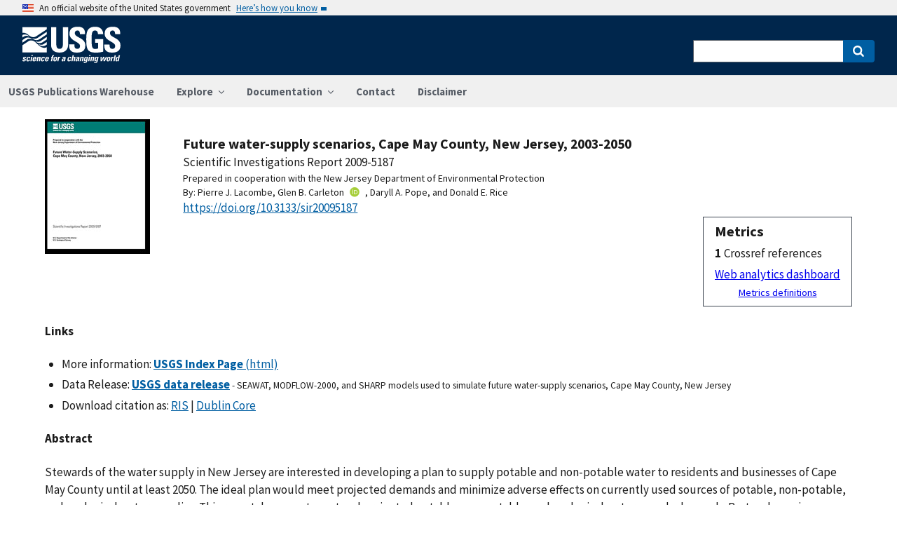

--- FILE ---
content_type: text/html; charset=utf-8
request_url: https://pubs.usgs.gov/publication/sir20095187
body_size: 63834
content:


<!DOCTYPE html>
<html xmlns:mml="https://www.w3.org/1998/Math/MathML" xmlns:xlink="https://www.w3.org/1999/xlink" xmlns:ali="https://www.niso.org/schemas/ali/1.0/" xmlns:xi="https://www.w3.org/2001/XInclude" xmlns:xsi="https://www.w3.org/2001/XMLSchema-instance" lang="en">
    <head lang="en">
        <meta charset="UTF-8">
        <meta name="viewport" content="width=device-width, initial-scale=1">

        <!-- Start SAS Google Tag Manager --> 
        <script>(function(w,d,s,l,i){w[l]=w[l]||[];w[l].push({'gtm.start': new Date().getTime(),event:'gtm.js'});var f=d.getElementsByTagName(s)[0], j=d.createElement(s),dl=l!='dataLayer'?'&l='+l:'';j.async=true;j.src='https://www.googletagmanager.com/gtm.js?id='+i+dl;f.parentNode.insertBefore(j,f); })(window,document,'script','dataLayer','GTM-TVTCHDP');</script>
        <!-- End SAS Google Tag Manager -->
    
        <!-- START USGS DAP Google Tag Manager -->
        <!-- USE REQUIRED script for all public applications
        IMPORTANT: REMOVE this script for any logged in pages and/or internal applications  -->
        <script>(function(w,d,s,l,i){w[l]=w[l]||[];w[l].push({'gtm.start':
        new Date().getTime(),event:'gtm.js'});var f=d.getElementsByTagName(s)[0],
        j=d.createElement(s),dl=l!='dataLayer'?'&l='+l:'';j.async=true;j.src=
        'https://www.googletagmanager.com/gtm.js?id='+i+dl;f.parentNode.insertBefore(j,f);
        })(window,document,'script','dataLayer','GTM-TKQR8KP');</script>
        <!-- END USGS DAP Google Tag Manager --> 

        
    <meta http-equiv="X-UA-Compatible" content="IE=edge">
    <meta name="title" content="USGS Publications Warehouse">
    <meta name="keywords" content>
    <meta name="format-detection" content="telephone=no">
    
    <title>Future water-supply scenarios, Cape May County, New Jersey, 2003-2050</title>
    <meta NAME="title" content="Future water-supply scenarios, Cape May County, New Jersey, 2003-2050" />
    <meta name="description" content="Stewards of the water supply in New Jersey are interested in developing a plan to supply potable and non-potable water to residents and businesses of Cape May County until at least 2050. The ideal plan would meet projected demands and minimize adverse effects on currently used sources of potable, non-potable, and ecological water supplies. This report documents past and projected potable, non-potable, and ecological water-supply demands. Past and ongoing adverse effects to production and domestic wells caused by withdrawals include saltwater intrusion and water-level declines in the freshwater aquifers. Adverse effects on the ecological water supplies caused by groundwater withdrawals include premature drying of seasonal wetlands, delayed recovery of water levels in the water-table aquifer, and reduced streamflow. To predict the effects of future actions on the water supplies, three baseline and six future scenarios were created and simulated. Baseline Scenarios 1, 2, and 3 represent withdrawals using existing wells projected until..." />
    <META NAME="abstract" CONTENT="Stewards of the water supply in New Jersey are interested in developing a plan to supply potable and non-potable water to residents and businesses of Cape May County until at least 2050. The ideal plan would meet projected demands and minimize adverse effects on currently used sources of potable, non-potable, and ecological water supplies. This report documents past and projected potable, non-potable, and ecological water-supply demands. Past and ongoing adverse effects to production and domestic wells caused by withdrawals include saltwater intrusion and water-level declines in the freshwater aquifers. Adverse effects on the ecological water supplies caused by groundwater withdrawals include premature drying of seasonal wetlands, delayed recovery of water levels in the water-table aquifer, and reduced streamflow. To predict the effects of future actions on the water supplies, three baseline and six future scenarios were created and simulated. Baseline Scenarios 1, 2, and 3 represent withdrawals using existing wells projected until 2050. Baseline Scenario 1 represents average 1998-2003 withdrawals, and Scenario 2 represents New Jersey Department of Environmental Protection (NJDEP) full allocation withdrawals. These withdrawals do not meet projected future water demands. Baseline Scenario 3 represents the estimated full build-out water demands. Results of simulations of the three baseline scenarios indicate that saltwater would intrude into the Cohansey aquifer as much as 7,100 feet (ft) to adversely affect production wells used by Lower Township and the Wildwoods, as well as some other near-shore domestic wells; water-level altitudes in the Atlantic City 800-foot sand would decline to -156 ft; base flow in streams would be depleted by 0 to 26 percent; and water levels in the water-table aquifer would decline as much as 0.7ft. [Specific water-level altitudes, land-surface altitudes, and present sea level when used in this report are referenced to the North American Vertical Datum of 1988 (NAVD 88).] Future scenarios 4 to 9 represent withdrawals and the effects on the water supply while using estimated full build-out water demands. In most townships, existing wells would be used for withdrawals in the simulation. However, in Lower and Middle Townships, the Wildwoods, and the Cape Mays, withdrawals from some wells would be terminated, reduced, or increased. Depending on the scenario, proposed production wells would be installed in locations far from the saltwater fronts, in deep freshwater aquifers, in deeper saltwater aquifers, or proposed injection wells would be installed to inject reused water to create a freshwater barrier to saltwater intrusion. Simulations indicate that future Scenarios 4 to 9 would reduce many of the adverse effects of Scenarios 1, 2, and 3. No future scenario will minimize all adverse impacts. In Scenario 4, Lower Township would drill two production wells in the Cohansey aquifer farther from the Delaware shoreline than existing wells and reduce withdrawals from wells near the shoreline. Wildwood Water Utility (WWU) would reduce withdrawals from existing wells in the Cohansey aquifer and increase withdrawals from wells in the Rio Grande water-bearing zone. Results of the simulation indicate that saltwater intrusion and ecological-water supply problems would be reduced but not as much as in Scenarios 5, 7, 8, and 9. In Scenario 5, the Wildwoods and Lower Township each would install a desalination plant and drill two wells to withdraw saltwater from the Atlantic City 800-foot sand. Saltwater intrusion problems would be reduced to the greatest extent with this scenario. Ecological water supplies remain constant or decline from 2003 baseline values. Water-level altitudes would decline to -193 ft in the Atlantic City 800-foot sand, the deepest potentiometric level for all scenarios. In Scenario 6, Lower Township would build a tertiary treatment system and drill three wells open to the Cohanse" />
    <meta NAME="author" content="Pierre J. Lacombe"/><meta NAME="author" content="Glen B. Carleton"/><meta NAME="author" content="Daryll A. Pope"/><meta NAME="author" content="Donald E. Rice"/>
    <meta name = "revised" content="2021-04-13T12:25:18.479359"/>
    <meta name = "created" content="2021-04-12T09:00:00"/>
    <meta name = "date" content="2009"/>
  <!-- meta tags for google scholar indexing and zotero/mendeley parsing -->
    <meta name="citation_title" content="Future water-supply scenarios, Cape May County, New Jersey, 2003-2050" />
    <meta name="citation_publication_date" content="2009" />
    <meta name="citation_date" content="2009" />
    <meta name="citation_online_date" content="2021-04-12T09:00:00" />
    <meta NAME="citation_author" content="Pierre J. Lacombe"/><meta NAME="citation_author" content="Glen B. Carleton"/><meta NAME="citation_author" content="Daryll A. Pope"/><meta NAME="citation_author" content="Donald E. Rice"/>
    
    
    
    <meta name="citation_journal_title" content="Scientific Investigations Report" />
    
    
    <meta name="citation_issn" content="2328-0328" />
    
    
    
    
        
        <meta name="citation_technical_report_institution" content="U.S. Geological Survey" />
        <meta name="citation_technical_report_number" content="2009-5187" />
    
    <meta name="citation_doi" content="10.3133/sir20095187" />
    

    
        
    
        
<link rel="stylesheet" href="https://pubs.usgs.gov/static/vendor/leaflet/leaflet.css ">
       
       <link rel="stylesheet" href="https://pubs.usgs.gov/static/vendor/academicons/css/academicons.css ">
    
    
    
        



<script>
window.MathJax = {
  tex: {
    inlineMath: [ ['^','^'], ["\\(","\\)"] ],
    displayMath: [ ['$$','$$'], ["\\[","\\]"] ],
    processEscapes: true
  },
  options: {
    ignoreHtmlClass: 'tex2jax_ignore',
    processHtmlClass: 'tex2jax_process',
    menuOptions: {
      settings: {
        zoom: 'Click',
        zscale: '200%'
      }
    },
    enableAssistiveMml: true,
    enableEnrichment: true,
    sre: {
      speech: 'deep',         // or 'shallow', or 'deep'
      domain: 'mathspeak',    // speech rules domain
      style: 'default',       // speech rules style
      locale: 'en'            // the language to use (en, fr, es, de, it)
    },
    enrichError: (doc, math, err) => doc.enrichError(doc, math, err),  // function to call if enrichment fails
    enableExplorer: true,
    a11y: {
      infoType: true,                   // show semantic type on mouse hovering
      infoRole: true,                   // show semantic role on mouse hovering
      infoPrefix: true,                 // show speech prefixes on mouse hovering
    }
  }
};
</script>


<script id="MathJax-script" async
src="https://pubs.usgs.gov/static/vendor/MathJax/es5/tex-mml-svg.js"></script>
    




        <title>USGS Publications Warehouse</title>

        
        
    
        
<link rel="stylesheet" href="https://pubs.usgs.gov/static/vendor/leaflet/leaflet.css ">
       
       <link rel="stylesheet" href="https://pubs.usgs.gov/static/vendor/academicons/css/academicons.css ">
    

        <!--[if gt IE 8]><!-->
        <script src="https://pubs.usgs.gov/static/vendor/polyfill.js"></script>
        <script>
            if (!String.prototype.startsWith) {
                String.prototype.startsWith = function(search, pos) {
                    return this.substr(!pos || pos < 0 ? 0 : +pos, search.length) === search;
                };
            }
        </script>
        <!--<![endif]-->
        <script src="https://pubs.usgs.gov/static/vendor/system.js"></script>
        <script>
        SystemJS.import('https://pubs.usgs.gov/static/scripts/common.js');
    </script>

        
    <link rel="stylesheet" href="https://pubs.usgs.gov/static/pubs_base.e1903ae3.css" type="text/css" />
    <link rel="shortcut icon" href="https://pubs.usgs.gov/static/images/pubswh/favicon.72b5542e.ico"/>
    <link rel="search" type="application/opensearchdescription+xml" href="/opensearch.xml" title="USGS Pubs"/>
    <link rel="unapi-server" type="application/xml" title="unAPI" href="/unapi" />
    <link rel="alternate" type="application/rss+xml" title="USGS Publications Warehouse RSS Feed" href="https://pubs.usgs.gov/pubs-services/publication/rss"/>
    <script>
        var CONFIG = {
            lookupUrl: 'https://pubs.usgs.gov/pubs-services/lookup/',
            requestArgs: JSON.parse('{}') <!-- set to True if only one value per key is desired -->
        }
    </script>

    </head>
    <body>
        <!-- Start SAS Google Tag Manager (noscript) --> 
            <noscript><iframe src="https://www.googletagmanager.com/ns.html?id=GTM-TVTCHDP" height="0" width="0" style="display:none;visibility:hidden"></iframe></noscript>
        <!-- End SAS Google Tag Manager (noscript) -->
    
        
        
    <a class="usa-skipnav" href="#main-content">Skip to main content</a>

    <section class="usa-banner maxw-full" aria-label="Official government website">
        <div class="usa-accordion">
            <header class="usa-banner__header">
                <div class="usa-banner__inner content-container">
                    <div class="grid-col-auto">
                        <img class="usa-banner__header-flag" src="https://pubs.usgs.gov/static/img/us_flag_small.be327dc2.png" alt="U.S. flag">
                    </div>
                    <div class="grid-col-fill tablet:grid-col-auto">
                        <p class="usa-banner__header-text">An official website of the United States government</p>
                        <p class="usa-banner__header-action" aria-hidden="true">Here’s how you know</p>
                    </div>
                    <button class="usa-accordion__button usa-banner__button"
                            aria-expanded="false" aria-controls="gov-banner">
                        <span class="usa-banner__button-text">Here’s how you know</span>
                    </button>
                </div>
            </header>
            <div class="usa-banner__content usa-accordion__content" id="gov-banner">
                <div class="grid-row grid-gap-lg">
                    <div class="usa-banner__guidance tablet:grid-col-6">
                        <img class="usa-banner__icon usa-media-block__img" src="https://pubs.usgs.gov/static/img/icon-dot-gov.42b4ac46.svg"
                             alt="Dot gov">
                        <div class="usa-media-block__body">
                            <p>
                                <strong>Official websites use .gov</strong>
                                <br/>
                                A <strong>.gov</strong> website belongs to an official government organization in the
                                United States.
                            </p>
                        </div>
                    </div>
                    <div class="usa-banner__guidance tablet:grid-col-6">
                        <img class="usa-banner__icon usa-media-block__img" src="https://pubs.usgs.gov/static/img/icon-https.73abd866.svg"
                             alt="Https">
                        <div class="usa-media-block__body">
                            <p>
                                <strong>Secure .gov websites use HTTPS</strong>
                                <br/>
                                A <strong>lock</strong> (
                                <span class="icon-lock">
                                    <svg xmlns="https://www.w3.org/2000/svg" width="52" height="64" viewBox="0 0 52 64" class="usa-banner__lock-image" role="img" aria-labelledby="banner-lock-title banner-lock-description"><title id="banner-lock-title">Lock</title><desc id="banner-lock-description">A locked padlock</desc><path fill="#000000" fill-rule="evenodd" d="M26 0c10.493 0 19 8.507 19 19v9h3a4 4 0 0 1 4 4v28a4 4 0 0 1-4 4H4a4 4 0 0 1-4-4V32a4 4 0 0 1 4-4h3v-9C7 8.507 15.507 0 26 0zm0 8c-5.979 0-10.843 4.77-10.996 10.712L15 19v9h22v-9c0-6.075-4.925-11-11-11z"/></svg>
                                </span>
                                ) or <strong>https://</strong> means you’ve safely connected to the .gov website. Share sensitive information only on official, secure websites.
                            </p>
                        </div>
                    </div>
                </div>
            </div>
        </div>
    </section>
    <div class="usa-overlay"></div>

    <header class="usa-header usa-header--extended usgs-header site-header" role="banner">
        <div class="usgs-header-container">
            <div class="usa-navbar">
                <div class="usa-logo" id="extended-logo">
                    <a href="https://www.usgs.gov" accesskey="1" title="Home" aria-label="Home">
                        <img alt="USGS Home" src="https://pubs.usgs.gov/static/img/USGS_logo.356d51b9.svg"></img>
                    </a>
                    
                </div>
                <button class="usa-menu-btn">Menu</button>
            </div>
        </div>

        
            <nav role="navigation" class="usa-nav">
                <div>
                    <button class="usa-nav__close"><img src="https://pubs.usgs.gov/static/img/close.fe3f13f6.svg" alt="close"></button>
                    <ul class="usa-nav__primary usa-accordion">
                        <li class="usa-nav__primary-item">
                            <a class="usa-nav__link" href="/">USGS Publications Warehouse</a>
                        </li>
                        <li class="usa-nav__primary-item">
                            <button class="usa-accordion__button usa-nav__link"
                                    aria-expanded="false"
                                    aria-controls="explore-section">
                                <span>Explore</span>
                            </button>
                            <ul id="explore-section" class="usa-nav__submenu">
                                <li class="usa-nav__submenu-item">
                                 <a href="/newpubs">Explore recent publications by USGS authors</a>
                                </li>
                                <li class="usa-nav__submenu-item">
                                    <a href="/browse/">
                                        Browse all of Pubs Warehouse by publication type and year
                                    </a>
                                </li>
                           </ul>
                        </li>
                        <li class="usa-nav__primary-item">
                            <button class="usa-accordion__button usa-nav__link"
                                    aria-expanded="false"
                                    aria-controls="documentation-section">
                                <span>Documentation</span>
                            </button>
                            <ul id="documentation-section" class="usa-nav__submenu">
                                <li class="usa-nav__submenu-item">
                                    <a href="/documentation/about">About</a>
                                </li>
                                <li class="usa-nav__submenu-item">
                                    <a href="/documentation/faq">FAQs</a>
                                </li>
                                <li class="usa-nav__submenu-item">
                                  <a href="/documentation/web_service_documentation">Web service documentation</a>
                                </li>
                                <li class="usa-nav__submenu-item">
                                  <a href="/documentation/other_resources">Other resources</a>
                                </li>
                                <li class="usa-nav__submenu-item">
                                    <a href="/documentation/usgs_series">
                                        Descriptions of US Geological Survey Report Series
                                    </a>
                                </li>
                            </ul>
                        </li>
                        <li class="usa-nav__primary-item">
                            <a class="usa-nav__link" href="/contact">Contact</a>
                        </li>
                        <li class="usa-nav__primary-item">
                            <a class="usa-nav__link" href="https://www.usgs.gov/information-policies-and-instructions/liability#future-ips">Disclaimer</a>
                        </li>
                        
                    </ul>
                    <div class="usa-nav__secondary">
                        <form class="usa-search usa-search--small" action="/search" method="get">
                            <div role="search">
                                <label class="usa-sr-only" for="extended-search-field-small">Search</label>
                                <input class="usa-input" id="extended-search-field-small" type="search" name="q">
                                <button class="usa-button" type="submit">
                                    <span class="usa-sr-only">Search</span>
                                </button>
                            </div>
                        <input type="hidden" name="__ncforminfo" value="NIJRcBYyWBRi2wq_blyHRBpqBnQB8POYWtNyv7EDnLCX0fGHEjr_UuCB3w-s7IUDfu2S-re5dftd3A0TBCpmwuhUyWzK9Xvr"/></form>
                    </div>
                </div>
            </nav>
        
    </header>



        <main id="main-content">
            
    

    <div class="usa-prose">
        
    <main role ="main" id="publication-container" >
        <!-- <script type="text/javascript">console.log('PUBSWH-369');</script> -->
        <article itemscope itemtype="https://schema.org/ScholarlyArticle">
            
                <abbr class="unapi-id" title="https://pubs.usgs.gov/publication/sir20095187">
                    <!-- avoid empty --></abbr>
            

            

            <div class="publication-header-container">
                <div class="pubs-thumbnail">
                    
                        <a class="usa-link"
                           title="Go to USGS Index Page for more information"
                           href="https://pubs.usgs.gov/sir/2009/5187/">
                
                
                    <img id="thumbnail"
                         src="/imgsizer/_?f=PNG&amp;u=https%3A%2F%2Fpubs.usgs.gov%2Fthumbnails%2Fsir_2009_5187.jpg&amp;w=200&amp;s=b&#39;ThSwEVfdP1ffqptiIsumF1OI89o&#39;"
                         alt="thumbnail"/>
                
            </a>
                    
                </div>
                <div class="publication-header-info-container">
                    
                    <div class="publication-header-titles">
                        <h3 class="publication-title" itemprop="name" style="margin-block-end: unset;">Future water-supply scenarios, Cape May County, New Jersey, 2003-2050</h3>

                        
                            <div class="series-title" style="margin-block-end: unset;">Scientific Investigations Report
                                2009-5187</div>
                        

                        

                        

                        
                            <div class="collaboration">Prepared in cooperation with the New Jersey Department of Environmental Protection</div>
                        
                    </div>

                    
                    

                    <section id="contributors"><div>
                                <span class="list-title">By: </span><span class="contributor" itemprop="author"
                              itemtype="https://schema.org/Person">Pierre J. Lacombe</span>,&nbsp;<span class="contributor" itemprop="author"
                              itemtype="https://schema.org/Person">Glen B. Carleton</span><a href="https://orcid.org/0000-0002-7666-4407" aria-label="ORC Id"><i class="ai ai-orcid"></i></a>,&nbsp;<span class="contributor" itemprop="author"
                              itemtype="https://schema.org/Person">Daryll A. Pope</span>,&nbsp;and&nbsp;<span class="contributor" itemprop="author"
                              itemtype="https://schema.org/Person">Donald E. Rice</span>
                            </div>
                        </section>
                    <section>
                        
                        <div class="doi-container"><a itemprop="sameAs"
                                                      class="usa-link"
                                                      href="https://doi.org/10.3133/sir20095187"
                                                      onclick="GA.trackGAEvent('Downloads', 'DOI', 'https://dx.doi.org/10.3133/sir20095187')">
                            https://doi.org/10.3133/sir20095187</a>
                        </div>
                        
                        <!-- <div id="doi-twitter-container">

                            <a href="https://twitter.com/share"
                               class="twitter-share-button"
                               data-text="USGS Pub"
                               data-via="USGS_Pubs"
                               data-dnt="true">Tweet</a>
                            <script>!function(d, s, id) {
                                var js, fjs = d.getElementsByTagName(s)[0],
                                    p = /^https:/.test(d.location) ? 'http' : 'https';
                                if (!d.getElementById(id)) {
                                    js = d.createElement(s);
                                    js.id = id;
                                    js.src = p + '://platform.twitter.com/widgets.js';
                                    fjs.parentNode.insertBefore(js, fjs);
                                }
                            }(document, 'script', 'twitter-wjs');</script>
                        </div> -->
                        <div id="metrics" class="pub-metrics">
                            <p style="font-weight: bold;font-size: larger;margin-top: 0.25em;margin-bottom: 0.125em;">Metrics</p>
                            
                                
                                    <div id="altmetric" style="float:unset;margin-top:0.125em;">    
                                        <script type='text/javascript' src='https://d1bxh8uas1mnw7.cloudfront.net/assets/embed.js'></script>
                                        <div class='altmetric-embed' data-badge-type='1' data-doi="10.3133/sir20095187"></div>
                                    </div>
                                
                            
                            
                                <div id="crossref" >
                                    
                                        
                                            
                                                <div style="display: flex"><div style="font-weight: bold;padding-right: 0.25em;">1</div>Crossref references</div>
                                            
                                        
                                    
                                </div>
                            
                            <a href="/metrics/publication/sir20095187/" style="padding-top: 0.25em;">Web analytics dashboard</a>
                            <a href="/documentation/faq#WhatMetricsAreAvailableForPublicationsInThePublicationsWarehouse" style="font-size:smaller;padding-top: 0.25em;display:flex;justify-content: center;">Metrics definitions</a>
                        </div>

                    </section>
                </div>
            </div>
            
            
            <script type="application/javascript">

                // returns true if the element or one of its parents has the class classname
                function hasSomeParentTheClass(element, classname) {
                    if (element.className.split(' ').indexOf(classname)>=0) return true;
                    return element.parentElement && hasSomeParentTheClass(element.parentElement, classname);
                }

                const p = new Promise((resolve, reject) => {
                    window.addEventListener('load', (event) => {

                        document.addEventListener("pubswh-page-loaded", (event) => {
                            console.log('Event "pubswh-page-loaded" received: ', event.detail);
                    
                        });

                        let postLoadActionSummary = [];

                        // section-508 compliance
                        var mjx_assistive_mml = document.getElementsByTagName("mjx-assistive-mml");
                        for (var i = 0; i < mjx_assistive_mml.length; i++){
                            mjx_assistive_mml[i].role = "math";
                            mjx_assistive_mml[i].aria_label = "";
                            
                            postLoadActionSummary.push("Completed 508 operation [role=math, aria_label=''] on [mjx_assistive_mml] element ");
                        }

                        // section-508 compliance
                        var mjx_container = document.getElementsByTagName("mjx-container");
                        for (var i = 0; i < mjx_container.length; i++){
                            mjx_container[i].role = "math";
                            mjx_container[i].aria_label = "";
                            
                            postLoadActionSummary.push("Completed 508 operation [role=math, aria_label=''] on [mjx_container] element: ");
                        }

                        //section 508 compliance -- hide cells without 'headers' attribute. 
                        var y = Array.from(document.getElementsByTagName("td")).filter(e => e.headers == "")
                        for (var i = 0; i < y.length; i++){

                            y[i]['aria-hidden'] = "true";
                            postLoadActionSummary.push("assigned headers attribute: " + y[i].headers);
                        }

                        // sticky headers on tables
                        // For each table on the page,...
                        //      - Create Fixed Header
                        //      - Top and bottom scroll
                        var table_panels = document.getElementsByClassName("table-wrap");
                        for (var i = 0; i < table_panels.length; i++)
                        {
                            // tables to skip 
                            var x = hasSomeParentTheClass(table_panels[i], 'conversion-factors');
                            if (!x){
                                // assuming the first child element of the table is the anchor with id.
                                var id = table_panels[i].firstChild.id;
                                try
                                {
                                    var table_scroll_container = table_panels[i].querySelector('.table-scroll-container');

                                    // this should filter out tables used for formatting
                                    var table_pdf = table_panels[i].querySelector('.table-pdf');
                                    if (table_pdf != null)
                                    {
                                        var original_thead = table_scroll_container.getElementsByClassName('table-pdf')[0].getElementsByTagName('thead')[0];
                                        // filter out tables without thead
                                        if (original_thead != null)
                                        {
                                            // if width of table is less than the width of the container, expand 
                                            if (table_pdf.offsetWidth < table_scroll_container.offsetWidth){
                                                table_pdf.width = table_scroll_container.offsetWidth;
                                            }

                                            // container for cloned header which will stick to the top
                                            var fixed_header_wrapper = table_panels[i].querySelector('.fixed-header-wrapper');
                                            var fixed_header_div = fixed_header_wrapper.querySelector('.fixed-header');
                                            
                                            // create cloned header
                                            var table_cloned = table_pdf.cloneNode(true);
                                            table_cloned.removeChild(table_cloned.getElementsByTagName('tbody')[0]);
                                            table_cloned.style['margin-bottom'] = '0rem';

                                            // attach cloned header to container
                                            fixed_header_div.appendChild(table_cloned);
                                            // set width of container to width of table (will match scrollbars)
                                            fixed_header_div.style.width = table_pdf.offsetWidth + 'px';

                                            // hide original header
                                            original_thead.style['visibility'] = 'collapse';

                                            // set original header aria-hidden
                                            original_thead.ariaHidden = true;

                                            // go through the th's in the new fixed header, modify their ID to enforce uniqueness, and set aria-hidden to prevent further problems.
                                            Array.from(table_cloned.getElementsByTagName('th')).forEach((el) => {
                                                el.id = el.id + "_COLLAPSED";
                                                el.ariaHidden = true;
                                                //console.log("Modified ID of " + el.id.toString());
                                            });

                                            // set width of cloned header to match width of table
                                            table_cloned.style.width = 'inherit';

                                            // prevents vertical scrollbar from appearing when header is collapsed
                                            table_scroll_container.style['overflow-y'] = 'hidden';

                                            original_thead.style.display = 'none;';

                                            // set event listeners to synchronize scrolling from top and bottom
                                            if (fixed_header_wrapper != null && table_scroll_container != null){
                                                // sync top scroll bar to bottom
                                                fixed_header_wrapper.onscroll = function(e) {
                                                    e.target.parentElement.querySelector('.table-scroll-container').scrollLeft = e.target.scrollLeft;
                                                };
                                                // sync bottom scroll bar to top
                                                table_scroll_container.onscroll = function(e) {
                                                    e.target.parentElement.querySelector('.fixed-header-wrapper').scrollLeft = e.target.scrollLeft;
                                                };
                                            }
                                            
                                            postLoadActionSummary.push("Completed Fixed Header operation");

                                        }
                                    }
                                }catch(error){
                                    console.log("problem with table id: " + id);
                                    console.log(error);
                                    reject(error);
                                }
                            }
                        }
                        
                        var event = new CustomEvent("pubswh-page-loaded", 
                        { 
                            
                            "detail": {
                                "message": "post-load actions completed.",
                                "summary": postLoadActionSummary
                                 }
                        });
                        resolve(event);
                        
                        
                    });
                }).then((event) => {
                    document.dispatchEvent(event);
                })
                .catch((error) => {
                    console.error(error.message); 
                })
                .finally(() => {
                    
                });

            </script>

            <section>
                
            </section>


            <section id="disclaimer">
                
            </section>

            
            <section id="suggested">

                
                

                
                

                
                
                <h4>Links</h4>
                <ul class="usa-list">
                        <li style="max-width: 100%;">More information: <a class="usa-link Index_Page" href="https://pubs.usgs.gov/sir/2009/5187/" target="_blank"
                       onclick="GA.trackGAEvent('Downloads', 'Index Page', 'https://pubs.usgs.gov/sir/2009/5187/')"
                       title=" Index Page">
                        <strong>USGS Index Page</strong>
                            (html)</a></li>
                    
                    
                    


                    
                    
                        
                        
                        
                    
                        
                        
                        
                    
                        
                        
                        
                    
                    
                    
                    

                    
                    
                    
                        
                        

                        
                        
                            
                            
                        

                        
                        
                            
                            
                            
                        

                        
                        
                            
                            
                        
                    
                        <li style="max-width: 100%;">Data Release: <a class="usa-link Data_Release" href="https://doi.org/10.5066/P9GQT3ZC" target="_blank"
                       onclick="GA.trackGAEvent('Downloads', 'Data Release', 'https://doi.org/10.5066/P9GQT3ZC')"
                       title=" Data Release">
                        <strong>USGS data release</strong></a>
                        <small>- SEAWAT, MODFLOW-2000, and SHARP models used to simulate future water-supply scenarios, Cape May County, New Jersey</small></li>
                    
                    
                
                    
                    
                    
                    
                    <li>Download citation as: <a class="usa-link RIS"
                            href="/publication/sir20095187?mimetype=ris">RIS</a>
                        |
                        <a class="usa-link DUBLIN_CORE" href="/publication/sir20095187?mimetype=dublincore">Dublin
                            Core</a></li>
                </ul>
            </section>
            
                
                    <section itemprop="description" id="abstract">
                        <h4 id="abstract_head">Abstract</h4>
                        <div>
                            <div class="abstract-contents">
                                
                                Stewards of the water supply in New Jersey are interested in developing a plan to supply potable and non-potable water to residents and businesses of Cape May County until at least 2050. The ideal plan would meet projected demands and minimize adverse effects on currently used sources of potable, non-potable, and ecological water supplies.

This report documents past and projected potable, non-potable, and ecological water-supply demands. Past and ongoing adverse effects to production and domestic wells caused by withdrawals include saltwater intrusion and water-level declines in the freshwater aquifers. Adverse effects on the ecological water supplies caused by groundwater withdrawals include premature drying of seasonal wetlands, delayed recovery of water levels in the water-table aquifer, and reduced streamflow. To predict the effects of future actions on the water supplies, three baseline and six future scenarios were created and simulated.

Baseline Scenarios 1, 2, and 3 represent withdrawals using existing wells projected until 2050. Baseline Scenario 1 represents average 1998-2003 withdrawals, and Scenario 2 represents New Jersey Department of Environmental Protection (NJDEP) full allocation withdrawals. These withdrawals do not meet projected future water demands. Baseline Scenario 3 represents the estimated full build-out water demands. Results of simulations of the three baseline scenarios indicate that saltwater would intrude into the Cohansey aquifer as much as 7,100 feet (ft) to adversely affect production wells used by Lower Township and the Wildwoods, as well as some other near-shore domestic wells; water-level altitudes in the Atlantic City 800-foot sand would decline to -156 ft; base flow in streams would be depleted by 0 to 26 percent; and water levels in the water-table aquifer would decline as much as 0.7ft. [Specific water-level altitudes, land-surface altitudes, and present sea level when used in this report are referenced to the North American Vertical Datum of 1988 (NAVD 88).]

Future scenarios 4 to 9 represent withdrawals and the effects on the water supply while using estimated full build-out water demands. In most townships, existing wells would be used for withdrawals in the simulation. However, in Lower and Middle Townships, the Wildwoods, and the Cape Mays, withdrawals from some wells would be terminated, reduced, or increased. Depending on the scenario, proposed production wells would be installed in locations far from the saltwater fronts, in deep freshwater aquifers, in deeper saltwater aquifers, or proposed injection wells would be installed to inject reused water to create a freshwater barrier to saltwater intrusion. Simulations indicate that future Scenarios 4 to 9 would reduce many of the adverse effects of Scenarios 1, 2, and 3. No future scenario will minimize all adverse impacts.

In Scenario 4, Lower Township would drill two production wells in the Cohansey aquifer farther from the Delaware shoreline than existing wells and reduce withdrawals from wells near the shoreline. Wildwood Water Utility (WWU) would reduce withdrawals from existing wells in the Cohansey aquifer and increase withdrawals from wells in the Rio Grande water-bearing zone. Results of the simulation indicate that saltwater intrusion and ecological-water supply problems would be reduced but not as much as in Scenarios 5, 7, 8, and 9.

In Scenario 5, the Wildwoods and Lower Township each would install a desalination plant and drill two wells to withdraw saltwater from the Atlantic City 800-foot sand. Saltwater intrusion problems would be reduced to the greatest extent with this scenario. Ecological water supplies remain constant or decline from 2003 baseline values. Water-level altitudes would decline to -193 ft in the Atlantic City 800-foot sand, the deepest potentiometric level for all scenarios.

In Scenario 6, Lower Township would build a tertiary treatment system and drill three wells open to the Cohanse
                            </div>
                        </div>
                    </section>
                
                
                    
                
            
            
            
            
                <section>
                    <h4>Study Area</h4>
                    <div id="mymap" style="width:90%;height:450px;"></div>

                </section>

            <section id="details">
                <table class="usa-table usa-table--borderless">
                    <tbody>
                    
                        <tr>
                            <th scope="row">Publication type</th>
                            <td>Report</td>
                        </tr>
                    
                        <tr>
                            <th scope="row">Publication Subtype</th>
                            <td>USGS Numbered Series</td>
                        </tr>
                    
                        <tr>
                            <th scope="row">Title</th>
                            <td>Future water-supply scenarios, Cape May County, New Jersey, 2003-2050</td>
                        </tr>
                    
                        <tr>
                            <th scope="row">Series title</th>
                            <td>Scientific Investigations Report</td>
                        </tr>
                    
                        <tr>
                            <th scope="row">Series number</th>
                            <td>2009-5187</td>
                        </tr>
                    
                        <tr>
                            <th scope="row">DOI</th>
                            <td>10.3133/sir20095187</td>
                        </tr>
                    
                        <tr>
                            <th scope="row">Year Published</th>
                            <td>2009</td>
                        </tr>
                    
                        <tr>
                            <th scope="row">Language</th>
                            <td>English</td>
                        </tr>
                    
                        <tr>
                            <th scope="row">Publisher</th>
                            <td>U.S. Geological Survey</td>
                        </tr>
                    
                        <tr>
                            <th scope="row">Contributing office(s)</th>
                            <td>New Jersey Water Science Center</td>
                        </tr>
                    
                        <tr>
                            <th scope="row">Description</th>
                            <td>Report: xviii, 159 p.; Data Release</td>
                        </tr>
                    
                        <tr>
                            <th scope="row">Time Range Start</th>
                            <td>2003-01-01</td>
                        </tr>
                    
                        <tr>
                            <th scope="row">Time Range End</th>
                            <td>2050-12-31</td>
                        </tr>
                    
                        <tr>
                            <th scope="row">Country</th>
                            <td>United States</td>
                        </tr>
                    
                        <tr>
                            <th scope="row">State</th>
                            <td>New Jersey</td>
                        </tr>
                    
                        <tr>
                            <th scope="row">County</th>
                            <td>Cape May County</td>
                        </tr>
                    
                    </tbody>
                    <caption>Additional publication details</caption>
                </table>
            </section>
            
            
        </article>
    </main>

    </div>


        </main>
        <footer class="usa-footer" role="contentinfo">
    <nav class="usa-footer-primary-section" aria-label="Footer Navigation">
        <div class="usgs-footer-nav">
            <a class="usgs-footer-link" href="https://www.doi.gov/privacy">DOI Privacy Policy</a> |
            <a class="usgs-footer-link" href="https://www.usgs.gov/policies-and-notices">Legal</a> |
            <a class="usgs-footer-link" href="https://www.usgs.gov/accessibility-and-us-geological-survey">Accessibility</a> |
            <a class="usgs-footer-link" href="https://www.usgs.gov/sitemap.html">Site Map</a> |
            <a class="usgs-footer-link" href="https://answers.usgs.gov/">Contact USGS</a>
        </div>
        <div class="usgs-footer-nav">
            <a class="usgs-footer-link" href="https://www.doi.gov/">U.S. Department of the Interior</a> |
            <a class="usgs-footer-link" href="https://www.doioig.gov/">DOI Inspector General</a> |
            <a class="usgs-footer-link" href="https://www.whitehouse.gov/">White House</a> |
            <a class="usgs-footer-link" href="https://www.whitehouse.gov/omb/management/egov/">E-gov</a> |
            <a class="usgs-footer-link" href="https://www.doi.gov/pmb/eeo/no-fear-act">No Fear Act</a> |
            <a class="usgs-footer-link" href="https://www.usgs.gov/about/organization/science-support/foia">FOIA</a>
        </div>
    </nav>
</footer>
        
    <script>
        SystemJS.import('https://pubs.usgs.gov/static/scripts/pubswh_plugins.js');
    </script>
    <script async type="application/javascript"
            src="https://www2.usgs.gov/scripts/analytics/usgs-analytics.js"></script>

   <script type="text/javascript" src="https://pubs.usgs.gov/static/vendor/leaflet/leaflet.js"></script>
        <script type="text/javascript" src="https://pubs.usgs.gov/static/vendor/esri-leaflet/esri-leaflet.js"></script>
        <script type="application/javascript">
            SystemJS.import('https://pubs.usgs.gov/static/scripts/resultsMap.js').then(function (resultsMap) {
                resultsMap.createResultsMap({
                    mapDivId: 'mymap',
                    publications: [{"abstractHeader": "Abstract", "altmetric": {"details": "https://www.altmetric.com/details.php?citation_id=104221644", "image": "https://badges.altmetric.com/?size=64\u0026score=7\u0026types=mmmmmmmm"}, "authorsList": ["Pierre J. Lacombe", "Glen B. Carleton", "Daryll A. Pope", "Donald E. Rice"], "authorsListTyped": [{"email": "placombe@usgs.gov", "text": "Pierre J. Lacombe", "type": "person"}, {"email": "carleton@usgs.gov", "orcid": "https://orcid.org/0000-0002-7666-4407", "text": "Glen B. Carleton", "type": "person"}, {"email": "dpope@usgs.gov", "text": "Daryll A. Pope", "type": "person"}, {"text": "Donald E. Rice", "type": "person"}], "collaboration": "Prepared in cooperation with the New Jersey Department of Environmental Protection", "context_item": "sir20095187", "contributors": {"authors": [{"affiliations": [{"active": true, "id": 532, "text": "Pennsylvania Water Science Center", "usgs": true}], "contributorId": 2486, "contributorType": {"id": 1, "text": "Authors"}, "corporation": false, "email": "placombe@usgs.gov", "family": "Lacombe", "given": "Pierre J.", "id": 303610, "preferred": false, "rank": 1, "text": "Lacombe, Pierre J. placombe@usgs.gov", "usgs": true}, {"affiliations": [], "contributorId": 3795, "contributorType": {"id": 1, "text": "Authors"}, "corporation": false, "email": "carleton@usgs.gov", "family": "Carleton", "given": "Glen", "id": 303611, "middleInitial": "B.", "orcid": "https://orcid.org/0000-0002-7666-4407", "preferred": true, "rank": 2, "text": "Carleton, Glen B. 0000-0002-7666-4407 carleton@usgs.gov", "usgs": true}, {"affiliations": [], "contributorId": 3796, "contributorType": {"id": 1, "text": "Authors"}, "corporation": false, "email": "dpope@usgs.gov", "family": "Pope", "given": "Daryll", "id": 303612, "middleInitial": "A.", "preferred": true, "rank": 3, "text": "Pope, Daryll A. dpope@usgs.gov", "usgs": true}, {"affiliations": [], "contributorId": 70440, "contributorType": {"id": 1, "text": "Authors"}, "corporation": false, "email": "", "family": "Rice", "given": "Donald", "id": 303613, "middleInitial": "E.", "preferred": false, "rank": 4, "text": "Rice, Donald E.", "usgs": true}]}, "costCenters": [{"active": true, "id": 470, "text": "New Jersey Water Science Center", "usgs": true}], "country": "United States", "county": "Cape May County", "crossref": {"message": {"DOI": "10.3133/sir20095187", "ISSN": ["2328-0328"], "URL": "https://doi.org/10.3133/sir20095187", "alternative-id": ["2009-5187"], "author": [{"affiliation": [], "family": "Lacombe", "given": "Pierre J.", "sequence": "first"}, {"affiliation": [], "family": "Carleton", "given": "Glen B.", "sequence": "additional"}, {"affiliation": [], "family": "Pope", "given": "Daryll A.", "sequence": "additional"}, {"affiliation": [], "family": "Rice", "given": "Donald E.", "sequence": "additional"}], "container-title": ["Scientific Investigations Report"], "content-domain": {"crossmark-restriction": false, "domain": []}, "created": {"date-parts": [[2020, 5, 28]], "date-time": "2020-05-28T16:25:29Z", "timestamp": 1590683129000}, "deposited": {"date-parts": [[2023, 8, 23]], "date-time": "2023-08-23T16:24:45Z", "timestamp": 1692807885000}, "indexed": {"date-parts": [[2024, 3, 4]], "date-time": "2024-03-04T01:13:53Z", "timestamp": 1709514833220}, "is-referenced-by-count": 1, "issn-type": [{"type": "print", "value": "2328-0328"}], "issued": {"date-parts": [[2009]]}, "member": "1689", "original-title": [], "prefix": "10.3133", "published": {"date-parts": [[2009]]}, "published-online": {"date-parts": [[2009]]}, "publisher": "US Geological Survey", "reference-count": 0, "references-count": 0, "relation": {"is-supplemented-by": [{"asserted-by": "subject", "id": "10.5066/P9GQT3ZC", "id-type": "doi"}]}, "resource": {"primary": {"URL": "https://pubs.usgs.gov/publication/sir20095187"}}, "score": 1, "short-container-title": [], "short-title": [], "source": "Crossref", "subject": [], "subtitle": [], "title": ["Future water-supply scenarios, Cape May County, New Jersey, 2003-2050"], "type": "report-component"}, "message-type": "work", "message-version": "1.0.0", "status": "ok"}, "details": [{"Publication type": "Report"}, {"Publication Subtype": "USGS Numbered Series"}, {"Title": "Future water-supply scenarios, Cape May County, New Jersey, 2003-2050"}, {"Series title": "Scientific Investigations Report"}, {"Series number": "2009-5187"}, {"DOI": "10.3133/sir20095187"}, {"Year Published": "2009"}, {"Language": "English"}, {"Publisher": "U.S. Geological Survey"}, {"Contributing office(s)": "New Jersey Water Science Center"}, {"Description": "Report: xviii, 159 p.; Data Release"}, {"Time Range Start": "2003-01-01"}, {"Time Range End": "2050-12-31"}, {"Country": "United States"}, {"State": "New Jersey"}, {"County": "Cape May County"}], "displayLinks": {"Abstract": [], "Additional Report Piece": [], "Appendix": [], "Application Site": [], "Authors Website": [], "Chapter": [], "Companion Files": [], "Cover": [], "Data Release": [{"id": 384999, "linkHelpText": "- SEAWAT, MODFLOW-2000, and SHARP models used to simulate future water-supply scenarios, Cape May County, New Jersey", "rank": 3, "text": "USGS data release", "type": {"id": 30, "text": "Data Release"}, "url": "https://doi.org/10.5066/P9GQT3ZC"}], "Database": [], "Dataset": [], "Digital Object Identifier": [], "Document": [], "Errata": [], "Figure": [], "HTML Document": [], "Illustration": [], "Image": [], "Image Folder": [], "Index Page": [{"id": 13101, "linkFileType": {"id": 5, "text": "html"}, "rank": 1, "text": "USGS Index Page", "type": {"id": 15, "text": "Index Page"}, "url": "https://pubs.usgs.gov/sir/2009/5187/"}], "Metadata": [], "NGMDB Index Page": [], "Open Access External Repository Page": [], "Open Access Publisher Index Page": [], "Open Access USGS Document": [], "Plate": [], "Project Site": [], "Publication XML": [], "Raw Data": [], "Read Me": [], "Referenced Work": [], "Related Work": [], "Sheet": [], "Software Release": [], "Spatial Data": [], "Table": [], "Thumbnail": [{"id": 125679, "rank": 0, "type": {"id": 24, "text": "Thumbnail"}, "url": "https://pubs.usgs.gov/thumbnails/sir_2009_5187.jpg"}], "USGS Store Link": [], "Version History": []}, "displayToPublicDate": "2021-04-12T09:00:00", "docAbstract": "Stewards of the water supply in New Jersey are interested in developing a plan to supply potable and non-potable water to residents and businesses of Cape May County until at least 2050. The ideal plan would meet projected demands and minimize adverse effects on currently used sources of potable, non-potable, and ecological water supplies.\r\n\r\nThis report documents past and projected potable, non-potable, and ecological water-supply demands. Past and ongoing adverse effects to production and domestic wells caused by withdrawals include saltwater intrusion and water-level declines in the freshwater aquifers. Adverse effects on the ecological water supplies caused by groundwater withdrawals include premature drying of seasonal wetlands, delayed recovery of water levels in the water-table aquifer, and reduced streamflow. To predict the effects of future actions on the water supplies, three baseline and six future scenarios were created and simulated.\r\n\r\nBaseline Scenarios 1, 2, and 3 represent withdrawals using existing wells projected until 2050. Baseline Scenario 1 represents average 1998-2003 withdrawals, and Scenario 2 represents New Jersey Department of Environmental Protection (NJDEP) full allocation withdrawals. These withdrawals do not meet projected future water demands. Baseline Scenario 3 represents the estimated full build-out water demands. Results of simulations of the three baseline scenarios indicate that saltwater would intrude into the Cohansey aquifer as much as 7,100 feet (ft) to adversely affect production wells used by Lower Township and the Wildwoods, as well as some other near-shore domestic wells; water-level altitudes in the Atlantic City 800-foot sand would decline to -156 ft; base flow in streams would be depleted by 0 to 26 percent; and water levels in the water-table aquifer would decline as much as 0.7ft. [Specific water-level altitudes, land-surface altitudes, and present sea level when used in this report are referenced to the North American Vertical Datum of 1988 (NAVD 88).]\r\n\r\nFuture scenarios 4 to 9 represent withdrawals and the effects on the water supply while using estimated full build-out water demands. In most townships, existing wells would be used for withdrawals in the simulation. However, in Lower and Middle Townships, the Wildwoods, and the Cape Mays, withdrawals from some wells would be terminated, reduced, or increased. Depending on the scenario, proposed production wells would be installed in locations far from the saltwater fronts, in deep freshwater aquifers, in deeper saltwater aquifers, or proposed injection wells would be installed to inject reused water to create a freshwater barrier to saltwater intrusion. Simulations indicate that future Scenarios 4 to 9 would reduce many of the adverse effects of Scenarios 1, 2, and 3. No future scenario will minimize all adverse impacts.\r\n\r\nIn Scenario 4, Lower Township would drill two production wells in the Cohansey aquifer farther from the Delaware shoreline than existing wells and reduce withdrawals from wells near the shoreline. Wildwood Water Utility (WWU) would reduce withdrawals from existing wells in the Cohansey aquifer and increase withdrawals from wells in the Rio Grande water-bearing zone. Results of the simulation indicate that saltwater intrusion and ecological-water supply problems would be reduced but not as much as in Scenarios 5, 7, 8, and 9.\r\n\r\nIn Scenario 5, the Wildwoods and Lower Township each would install a desalination plant and drill two wells to withdraw saltwater from the Atlantic City 800-foot sand. Saltwater intrusion problems would be reduced to the greatest extent with this scenario. Ecological water supplies remain constant or decline from 2003 baseline values. Water-level altitudes would decline to -193 ft in the Atlantic City 800-foot sand, the deepest potentiometric level for all scenarios.\r\n\r\nIn Scenario 6, Lower Township would build a tertiary treatment system and drill three wells open to the Cohanse", "doi": "10.3133/sir20095187", "formattedModifiedDateTime": "April 13, 2021 12:25:18", "geographicExtents": {"features": [{"geometry": {"coordinates": [[[-75.08333333333333, 38.833333333333336], [-75.08333333333333, 39.333333333333336], [-74.5, 39.333333333333336], [-74.5, 38.833333333333336], [-75.08333333333333, 38.833333333333336]]], "type": "Polygon"}, "id": "sir20095187.base_id", "properties": {"id": "sir20095187", "info": "2009, Scientific Investigations Report 2009-5187", "title": "Future water-supply scenarios, Cape May County, New Jersey, 2003-2050", "url": "https://pubs.usgs.gov/publication/sir20095187", "year": "2009"}, "type": "Feature"}], "properties": {"title": "Future water-supply scenarios, Cape May County, New Jersey, 2003-2050"}, "type": "FeatureCollection"}, "hasExcel": false, "id": 97929, "indexId": "sir20095187", "interactions": [], "language": "English", "lastModifiedDate": "2021-04-13T12:25:18.479359", "links": [{"id": 125679, "rank": 0, "type": {"id": 24, "text": "Thumbnail"}, "url": "https://pubs.usgs.gov/thumbnails/sir_2009_5187.jpg"}, {"id": 13101, "linkFileType": {"id": 5, "text": "html"}, "rank": 100, "type": {"id": 15, "text": "Index Page"}, "url": "https://pubs.usgs.gov/sir/2009/5187/"}, {"id": 384999, "linkHelpText": "SEAWAT, MODFLOW-2000, and SHARP models used to simulate future water-supply scenarios, Cape May County, New Jersey", "rank": 3, "text": "USGS data release", "type": {"id": 30, "text": "Data Release"}, "url": "https://doi.org/10.5066/P9GQT3ZC"}], "noUsgsAuthors": false, "noYear": false, "offers": null, "productDescription": "Report: xviii, 159 p.; Data Release", "pubHasNoLinks": false, "publicAccess": true, "publicationStatus": "PW", "publicationSubtype": {"id": 5, "text": "USGS Numbered Series"}, "publicationType": {"id": 18, "text": "Report"}, "publicationYear": "2009", "publisher": "U.S. Geological Survey", "relationships": {"@context": {"dc": "https://purl.org/dc/elements/1.1/", "rdac": "https://rdaregistry.info/Elements/c/", "rdaw": "https://rdaregistry.info/Elements/w/", "rdaw:replacedByWork": {"@type": "@id"}, "rdaw:replacementOfWork": {"@type": "@id"}, "xsd": "https://www.w3.org/2001/XMLSchema#"}, "@graph": [{"@id": "https://pubs.usgs.gov/publication/sir20095187", "@type": "rdac:Work", "dc:date": "2009", "dc:title": "Future water-supply scenarios, Cape May County, New Jersey, 2003-2050"}]}, "scienceBaseUri": "4f4e4b23e4b07f02db6ae262", "seriesNumber": "2009-5187", "seriesTitle": {"active": true, "code": "SIR", "id": 334, "onlineIssn": "2328-0328", "printIssn": "2328-031X", "publicationSubtype": {"id": 5}, "text": "Scientific Investigations Report"}, "state": "New Jersey", "temporalEnd": "2050-12-31", "temporalStart": "2003-01-01", "text": "sir20095187 - 2009 - Future water-supply scenarios, Cape May County, New Jersey, 2003-2050", "title": "Future water-supply scenarios, Cape May County, New Jersey, 2003-2050", "usgsCitation": "Lacombe, P., Carleton, G.B., Pope, D.A., Rice, D.E., 2009, Future water-supply scenarios, Cape May County, New Jersey, 2003-2050: U.S. Geological Survey Scientific Investigations Report 2009-5187, Report: xviii, 159 p.; Data Release, https://doi.org/10.3133/sir20095187."}],
                    enablePopup: false
                });
            });
        </script>
    


   <script>
       var GA = {};
       (function (i, s, o, g, r, a, m) {
           i['GoogleAnalyticsObject'] = r;
           i[r] = i[r] || function () {
                   (i[r].q = i[r].q || []).push(arguments)
               }, i[r].l = 1 * new Date();
           a = s.createElement(o),
               m = s.getElementsByTagName(o)[0];
           a.async = 1;
           a.src = g;
           m.parentNode.insertBefore(a, m)
       })(window, document, 'script', '//www.google-analytics.com/analytics.js', 'ga');

       ga('create', 'UA-10113280-1', 'auto');
       ga('send', 'pageview');

       GA.trackGAEvent = function (category, actions, labels, values) {
           ga('send', 'event', category, actions, labels, values);
       };
   </script>

    </body>
</html>